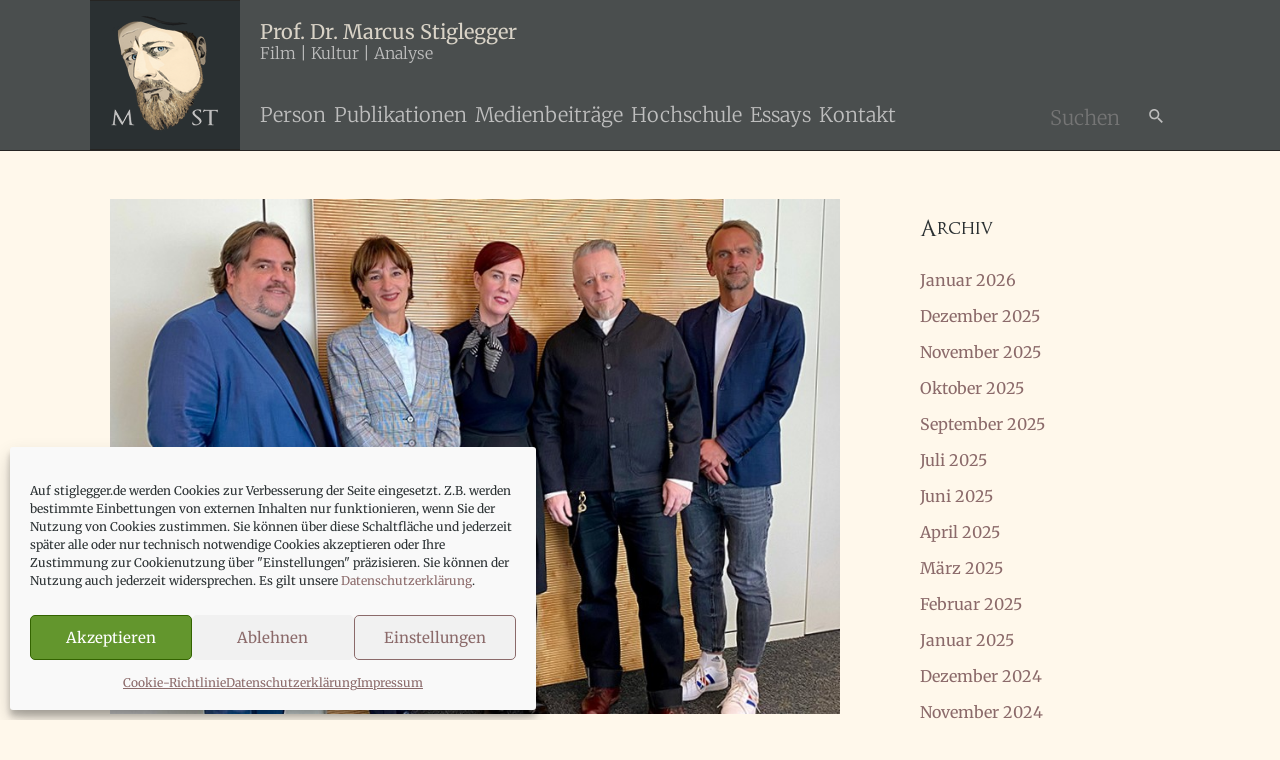

--- FILE ---
content_type: text/javascript
request_url: https://stiglegger.de/wp-content/uploads/hummingbird-assets/b5658df7c5d04ee5bfac6647324157d9.js
body_size: 14512
content:
/**handles:astra-theme-js,getwid-blocks-frontend-js**/
var astraGetParents=function(e,t){Element.prototype.matches||(Element.prototype.matches=Element.prototype.matchesSelector||Element.prototype.mozMatchesSelector||Element.prototype.msMatchesSelector||Element.prototype.oMatchesSelector||Element.prototype.webkitMatchesSelector||function(e){for(var t=(this.document||this.ownerDocument).querySelectorAll(e),a=t.length;0<=--a&&t.item(a)!==this;);return-1<a});for(var a=[];e&&e!==document;e=e.parentNode)(!t||e.matches(t))&&a.push(e);return a},getParents=function(e,t){console.warn("getParents() function has been deprecated since version 2.5.0 or above of Astra Theme and will be removed in the future. Use astraGetParents() instead."),astraGetParents(e,t)},astraToggleClass=function(e,t){e.classList.contains(t)?e.classList.remove(t):e.classList.add(t)},toggleClass=function(e,t){console.warn("toggleClass() function has been deprecated since version 2.5.0 or above of Astra Theme and will be removed in the future. Use astraToggleClass() instead."),astraToggleClass(e,t)},astraTriggerEvent=((()=>{function e(e,t){t=t||{bubbles:!1,cancelable:!1,detail:void 0};var a=document.createEvent("CustomEvent");return a.initCustomEvent(e,t.bubbles,t.cancelable,t.detail),a}"function"!=typeof window.CustomEvent&&(e.prototype=window.Event.prototype,window.CustomEvent=e)})(),function e(t,a){var n,a=new CustomEvent(a,2<arguments.length&&void 0!==arguments[2]?arguments[2]:{});t.dispatchEvent(a)});astraSmoothScroll=function e(t,a){t.preventDefault(),window.scrollTo({top:a,left:0,behavior:"smooth"})},astScrollToTopHandler=function(e,t){var a=getComputedStyle(t).content,n=t.dataset.onDevices,n,a=a.replace(/[^0-9]/g,"");"both"==n||"desktop"==n&&"769"==a||"mobile"==n&&""==a?(n=window.pageYOffset||document.body.scrollTop,e&&e.length?n>e.offsetHeight+100?t.style.display="block":t.style.display="none":300<window.pageYOffset?t.style.display="block":t.style.display="none"):t.style.display="none"},(()=>{var l=document.querySelectorAll("#masthead .main-header-menu-toggle"),m=document.getElementById("masthead"),i={},c="",d=document.body,g="";function e(e){c=e.detail.type;var e=document.querySelectorAll(".menu-toggle");"dropdown"===c&&(document.getElementById("ast-mobile-popup").classList.remove("active","show"),p("updateHeader")),"off-canvas"===c&&e.forEach(function(e){e&&e.classList.contains("toggled")&&e.click()}),a(c)}function t(){var e=document.querySelectorAll(".menu-toggle");let t=Array.from(e).every(e=>e.classList.contains("toggled"));e.forEach(e=>{t?e.classList.remove("toggled"):e.classList.add("toggled")})}function p(e){g=m.querySelector("#ast-mobile-header");var t="";if(null==g||"dropdown"!==g.dataset.type||"updateHeader"===e){var a,t,n=((t=(void 0!==e&&"updateHeader"!==e?e.closest(".ast-mobile-popup-inner"):document.querySelector("#ast-mobile-popup")).querySelectorAll(".menu-item-has-children")).forEach(e=>{var t;e.classList.remove("ast-submenu-expanded"),Array.from(e.querySelectorAll(".sub-menu")).forEach(e=>{e.hasAttribute("data-initial-display")||e.setAttribute("data-initial-display",window.getComputedStyle(e).display),"block"===e.getAttribute("data-initial-display")?e.style.display="block":e.style.display="none"})}),document.querySelectorAll(".menu-toggle"));document.body.classList.remove("ast-main-header-nav-open","ast-popup-nav-open"),document.documentElement.classList.remove("ast-off-canvas-active");for(var o=0;o<n.length;o++)n[o].classList.remove("toggled"),n[o].style.display="flex"}}function a(e){var t=document.querySelectorAll("#ast-mobile-header .menu-toggle"),a=document.querySelectorAll("#ast-desktop-header .menu-toggle");if(void 0===e&&null!==m)if(g=m.querySelector("#ast-mobile-header"))e=g.dataset.type;else{var o=m.querySelector("#ast-desktop-header");if(!o)return;e=o.dataset.toggleType}if("off-canvas"===e){var o=document.getElementById("menu-toggle-close"),s=document.querySelector(".ast-mobile-popup-inner");if(null!=s){popupLinks=s.getElementsByTagName("a"),document.removeEventListener("keydown",l),document.addEventListener("keydown",l),o&&o.addEventListener("click",i),document.addEventListener("keyup",function(e){27===e.keyCode&&i()}),document.addEventListener("click",function(e){var t,a;e.target===document.querySelector(".ast-mobile-popup-drawer.active .ast-mobile-popup-overlay")&&i()});for(var r=0;r<t.length;r++)t[r].removeEventListener("click",astraNavMenuToggle,!1),t[r].removeEventListener("click",popupTriggerClick),t[r].addEventListener("click",function(e){var t;popupTriggerClick(e),document.querySelector(".ast-mobile-popup-drawer.active")||i()},!1),t[r].trigger_type="mobile";for(var r=0;r<a.length;r++)a[r].removeEventListener("click",astraNavMenuToggle,!1),a[r].removeEventListener("click",popupTriggerClick),a[r].addEventListener("click",popupTriggerClick,!1),a[r].trigger_type="desktop";let n=document.querySelector(".ast-button-wrap .menu-toggle");o.addEventListener("click",function(e){document.getElementById("ast-mobile-popup").classList.remove("active","show"),p(this),n?.focus()}),document.addEventListener("keyup",function(e){27===e.keyCode&&(e.preventDefault(),document.getElementById("ast-mobile-popup").classList.remove("active","show"),p(),n?.focus())}),document.addEventListener("click",function(e){var t,a;e.target===document.querySelector(".ast-mobile-popup-drawer.active .ast-mobile-popup-overlay")&&(document.getElementById("ast-mobile-popup").classList.remove("active","show"),p(),n?.focus())});for(let e=0,t=popupLinks.length;e<t;e++)null!==popupLinks[e].getAttribute("href")&&(popupLinks[e].getAttribute("href").startsWith("#")||-1!==popupLinks[e].getAttribute("href").search("#"))&&(!popupLinks[e].parentElement.classList.contains("menu-item-has-children")||popupLinks[e].parentElement.classList.contains("menu-item-has-children")&&document.querySelector("header.site-header").classList.contains("ast-builder-menu-toggle-icon"))&&(popupLinks[e].addEventListener("click",v,!0),popupLinks[e].headerType="off-canvas");function l(e){var t=document.getElementById("ast-mobile-popup"),t,a,t,t;t&&t.classList.contains("active")&&"Tab"===e.key&&(t=s.querySelectorAll('button, [href], input, select, textarea, [tabindex]:not([tabindex="-1"])'),0!==(t=Array.prototype.filter.call(t,function(e){return 0<e.offsetWidth&&0<e.offsetHeight&&"hidden"!==window.getComputedStyle(e).visibility})).length)&&(a=t[0],t=t[t.length-1],e.shiftKey&&document.activeElement===a?(e.preventDefault(),t.focus()):e.shiftKey||document.activeElement!==t||(e.preventDefault(),a.focus()))}function i(){document.removeEventListener("keydown",l)}AstraToggleSetup()}}else if("dropdown"===e){var n=document.querySelectorAll(".ast-mobile-header-content")||!1,o=document.querySelector(".ast-desktop-header-content")||!1;if(0<n.length)for(let e=0;e<n.length;e++){var c=n[e].getElementsByTagName("a");for(link=0,len=c.length;link<len;link++){var d=null===c[link].closest(".wp-block-uagb-tabs");null!==c[link].getAttribute("href")&&(c[link].getAttribute("href").startsWith("#")||-1!==c[link].getAttribute("href").search("#"))&&(!c[link].parentElement.classList.contains("menu-item-has-children")||c[link].parentElement.classList.contains("menu-item-has-children")&&document.querySelector("header.site-header").classList.contains("ast-builder-menu-toggle-icon"))&&d&&(c[link].addEventListener("click",v,!0),c[link].headerType="dropdown")}}if(o){var u=o.getElementsByTagName("a");for(link=0,len=u.length;link<len;link++)u[link].addEventListener("click",v,!0),u[link].headerType="dropdown"}for(var r=0;r<t.length;r++)t[r].removeEventListener("click",popupTriggerClick,!1),t[r].removeEventListener("click",astraNavMenuToggle),t[r].addEventListener("click",astraNavMenuToggle,!1),t[r].trigger_type="mobile";for(var r=0;r<a.length;r++)a[r].removeEventListener("click",popupTriggerClick,!1),a[r].removeEventListener("click",astraNavMenuToggle),a[r].addEventListener("click",astraNavMenuToggle,!1),a[r].trigger_type="desktop";AstraToggleSetup()}}function v(e){var t,a;switch(e.currentTarget.headerType){case"dropdown":for(var n=document.querySelectorAll(".menu-toggle.toggled"),o=0;o<n.length;o++)n[o].click();break;case"off-canvas":document.getElementById("menu-toggle-close").click()}}""!==(g=null!=m?m.querySelector("#ast-mobile-header"):g)&&null!==g&&(c=g.dataset.type),document.addEventListener("astMobileHeaderTypeChange",e,!1),document.addEventListener("click",function(e){var e=e.target.closest(".menu-toggle");e&&(e.classList.toggle("toggled"),t())}),popupTriggerClick=function(e){var t=e.currentTarget.trigger_type,a=document.getElementById("ast-mobile-popup"),n;d.classList.contains("ast-popup-nav-open")||d.classList.add("ast-popup-nav-open"),d.classList.contains("ast-main-header-nav-open")||"mobile"===t||d.classList.add("ast-main-header-nav-open"),document.documentElement.classList.contains("ast-off-canvas-active")||document.documentElement.classList.add("ast-off-canvas-active"),"desktop"===t&&(a.querySelector(".ast-mobile-popup-content").style.display="none",a.querySelector(".ast-desktop-popup-content").style.display="block"),"mobile"===t&&(a.querySelector(".ast-desktop-popup-content").style.display="none",a.querySelector(".ast-mobile-popup-content").style.display="block"),e&&e.currentTarget&&e.currentTarget.style&&(e.currentTarget.style.display="none"),a.classList.add("active","show"),document.getElementById("menu-toggle-close")?.focus()},window.addEventListener("load",function(){a()}),document.addEventListener("astLayoutWidthChanged",function(){a()}),document.addEventListener("astPartialContentRendered",function(){l=document.querySelectorAll(".main-header-menu-toggle"),d.classList.remove("ast-main-header-nav-open"),document.addEventListener("astMobileHeaderTypeChange",e,!1),a()});var s=null!==navigator.userAgent.match(/Android/i)&&"Android"===navigator.userAgent.match(/Android/i)[0]?window.visualViewport.width:window.innerWidth;function n(){var e=document.getElementById("menu-toggle-close"),t=document.querySelector(".menu-toggle.toggled"),a=document.querySelector("#masthead > #ast-desktop-header .ast-desktop-header-content"),n=document.querySelector(".elementor-editor-active"),o;a&&(a.style.display="none"),(null!==navigator.userAgent.match(/Android/i)&&"Android"===navigator.userAgent.match(/Android/i)[0]?window.visualViewport.width:window.innerWidth)!==s&&(t&&null===n&&t.click(),document.body.classList.remove("ast-main-header-nav-open","ast-popup-nav-open"),e)&&null==n&&e.click(),r(),AstraToggleSetup()}window.addEventListener("resize",function(){"INPUT"!==document.activeElement.tagName&&n()}),document.addEventListener("DOMContentLoaded",function(){var e,t;AstraToggleSetup(),null!==(e=d.classList.contains("ast-header-break-point")?document.getElementById("ast-mobile-header"):document.getElementById("ast-desktop-header"))&&E(e.querySelector(".navigation-accessibility"),e)});var o=function(){return document.documentElement.clientWidth},r=function(){var e=d.style.overflow,t=(d.style.overflow="hidden",o()),a;if(d.style.overflow=e,astra.break_point<t||0===t){if(0<l.length)for(var n=0;n<l.length;n++)null!==l[n]&&l[n].classList.remove("toggled");d.classList.remove("ast-header-break-point"),d.classList.add("ast-desktop"),astraTriggerEvent(d,"astra-header-responsive-enabled")}else d.classList.add("ast-header-break-point"),d.classList.remove("ast-desktop"),astraTriggerEvent(d,"astra-header-responsive-disabled")};r(),AstraToggleSubMenu=function(e){e.preventDefault(),"false"!==e.target.getAttribute("aria-expanded")&&e.target.getAttribute("aria-expanded")?e.target.setAttribute("aria-expanded","false"):e.target.setAttribute("aria-expanded","true");for(var t=this.parentNode,e,a=(t.classList.contains("ast-submenu-expanded")&&document.querySelector("header.site-header").classList.contains("ast-builder-menu-toggle-link")&&(this.classList.contains("ast-menu-toggle")||""!==(e=t.querySelector("a").getAttribute("href"))&&"#"!==e&&(window.location=e)),t.querySelectorAll(".menu-item-has-children")),n=0;n<a.length;n++){a[n].classList.remove("ast-submenu-expanded");var o=a[n].querySelector(".sub-menu, .children");null!==o&&(o.style.display="none")}for(var s=t.parentNode.querySelectorAll(".menu-item-has-children"),n=0;n<s.length;n++)if(s[n]!=t){s[n].classList.remove("ast-submenu-expanded");for(var r=s[n].querySelectorAll(".sub-menu"),l=0;l<r.length;l++)r[l].style.display="none"}t.classList.contains("menu-item-has-children")&&(astraToggleClass(t,"ast-submenu-expanded"),t.classList.contains("ast-submenu-expanded")?t.querySelector(".sub-menu").style.display="block":t.querySelector(".sub-menu").style.display="none")},AstraToggleSetup=function(){if("undefined"!=typeof astraAddon&&"function"==typeof astraToggleSetupPro)astraToggleSetupPro(c,d,i);else{var e=!1,t,a,n,t,a,n;if(0<(t="off-canvas"===c||"full-width"===c?(a=document.querySelectorAll("#ast-mobile-popup, #ast-mobile-header"),(n=document.querySelectorAll("#ast-mobile-header .main-header-menu-toggle")).length):(a=document.querySelectorAll("#ast-mobile-header"),(e=!(0<(t=(n=document.querySelectorAll("#ast-mobile-header .main-header-menu-toggle")).length)))?1:t))||e)for(var o=0;o<t;o++)if(e||(n[o].setAttribute("data-index",o),i[o])||(i[o]=n[o],n[o].removeEventListener("click",astraNavMenuToggle),n[o].addEventListener("click",astraNavMenuToggle,!1)),void 0!==a[o])for(var s=0,r,r;s<a.length;s++){if(0<(r=document.querySelector("header.site-header").classList.contains("ast-builder-menu-toggle-link")?a[s].querySelectorAll("ul.main-header-menu .menu-item-has-children > .menu-link, ul.main-header-menu .ast-menu-toggle"):a[s].querySelectorAll("ul.main-header-menu .ast-menu-toggle")).length)for(var l=0;l<r.length;l++)r[l].removeEventListener("click",AstraToggleSubMenu),r[l].addEventListener("click",AstraToggleSubMenu,!1)}}},astraNavMenuToggle=function(e){if("undefined"!=typeof astraAddon)astraNavMenuTogglePro(e,d,c,this);else{e.preventDefault();var e=document.querySelectorAll("#masthead > #ast-mobile-header .main-header-bar-navigation"),t=(l=document.querySelectorAll("#masthead > #ast-mobile-header .main-header-menu-toggle"),"0");if(null!==this.closest("#ast-fixed-header")&&(e=document.querySelectorAll("#ast-fixed-header > #ast-mobile-header .main-header-bar-navigation"),l=document.querySelectorAll("#ast-fixed-header .main-header-menu-toggle"),t="0"),void 0===e[t])return!1;for(var a=e[t].querySelectorAll(".menu-item-has-children"),n=0,o;n<a.length;n++){a[n].classList.remove("ast-submenu-expanded");for(var s=a[n].querySelectorAll(".sub-menu"),r=0;r<s.length;r++)s[r].style.display="none"}-1!==(this.getAttribute("class")||"").indexOf("main-header-menu-toggle")&&(astraToggleClass(e[t],"toggle-on"),astraToggleClass(l[t],"toggled"),e[t].classList.contains("toggle-on")?(e[t].style.display="block",d.classList.add("ast-main-header-nav-open")):(e[t].style.display="",d.classList.remove("ast-main-header-nav-open")))}},d.addEventListener("astra-header-responsive-enabled",function(){var e=document.querySelectorAll(".main-header-bar-navigation");if(0<e.length)for(var t=0;t<e.length;t++){null!=e[t]&&(e[t].classList.remove("toggle-on"),e[t].style.display="");for(var a=e[t].getElementsByClassName("sub-menu"),n=0;n<a.length;n++)a[n].style.display="";for(var o=e[t].getElementsByClassName("children"),s=0;s<o.length;s++)o[s].style.display="";for(var r=e[t].getElementsByClassName("ast-search-menu-icon"),l=0;l<r.length;l++)r[l].classList.remove("ast-dropdown-active"),r[l].style.display=""}},!1);for(var u,h=(function(){var e=navigator.userAgent,t,a=e.match(/(opera|chrome|safari|firefox|msie|trident(?=\/))\/?\s*(\d+)/i)||[];/trident/i.test(a[1])?t=/\brv[ :]+(\d+)/g.exec(e)||[]:"Chrome"===a[1]&&null!=(t=e.match(/\bOPR|Edge\/(\d+)/))||(a=a[2]?[a[1],a[2]]:[navigator.appName,navigator.appVersion,"-?"],null!=(t=e.match(/version\/(\d+)/i))&&a.splice(1,1,t[1]),"Safari"===a[0]&&a[1]<11&&document.body.classList.add("ast-safari-browser-less-than-11"))}(),document.getElementsByClassName("astra-search-icon")),f=0,y,b,L;f<h.length;f++)h[f].onclick=function(e){var t,a;this.classList.contains("slide-search")&&(e.preventDefault(),(t=this.parentNode.parentNode.parentNode.querySelector(".ast-search-menu-icon")).classList.contains("ast-dropdown-active")?(""!==(t.querySelector(".search-field").value||"")&&t.querySelector(".search-form").submit(),t.classList.remove("ast-dropdown-active")):(t.classList.add("ast-dropdown-active"),t.querySelector(".search-field").setAttribute("autocomplete","off"),setTimeout(function(){t.querySelector(".search-field").focus()},200)))};function E(t,e){if(t&&e){var a=e.getElementsByTagName("button")[0]||e.getElementsByTagName("a")[0];if(a&&!a.classList.contains("astra-search-icon")){var n=t.getElementsByTagName("ul")[0];if(n){if(n.className.includes("nav-menu")||(n.className+=" nav-menu"),document.addEventListener("DOMContentLoaded",function(){var e;"off-canvas"===c&&(e=document.getElementById("menu-toggle-close"))&&(e.onclick=function(){var e=t.className.includes("toggled");t.className=e?t.className.replace(" toggled",""):t.className+" toggled",a.setAttribute("aria-expanded",e?"false":"true"),n.setAttribute("aria-expanded",e?"false":"true")})}),a.onclick=function(){var e=t.className.includes("toggled");t.className=e?t.className.replace(" toggled",""):t.className+" toggled",a.setAttribute("aria-expanded",e?"false":"true"),n.setAttribute("aria-expanded",e?"false":"true")},!astra.is_header_footer_builder_active){for(var o=n.getElementsByTagName("a"),s=n.getElementsByTagName("ul"),r=0,l=s.length;r<l;r++)s[r].parentNode.setAttribute("aria-haspopup","true");for(var r=0,l=o.length;r<l;r++)o[r].addEventListener("focus",A,!0),o[r].addEventListener("blur",A,!0),o[r].addEventListener("click",w,!0)}astra.is_header_footer_builder_active&&k()}else a.style.display="none"}}}function k(){let t=document.querySelectorAll("nav.site-navigation .menu-item-has-children > a .ast-header-navigation-arrow"),a=document.querySelectorAll("nav.site-navigation .sub-menu"),n=document.querySelectorAll("nav.site-navigation .menu-item-has-children"),o=document.querySelectorAll(".astra-full-megamenu-wrapper");t&&(t.forEach(e=>{e.addEventListener("keydown",function(o){if("Enter"===o.key){/Mobi|Android|iPad|iPhone/i.test(navigator.userAgent)&&(o.preventDefault(),o.stopPropagation());let t=o.target.closest("li"),a=t.querySelector(".sub-menu"),n=a&&a.classList.contains("astra-megamenu");setTimeout(()=>{var e,e=(n?(e=t.querySelector(".astra-full-megamenu-wrapper"),a&&a.classList.toggle("astra-megamenu-focus"),e&&e.classList.toggle("astra-megamenu-wrapper-focus")):a.classList.toggle("toggled-on"),t.classList.toggle("ast-menu-hover"),o.target.getAttribute("aria-expanded"));o.target.setAttribute("aria-expanded","false"!==e&&e?"false":"true")},10)}})}),a||n)&&(document.addEventListener("click",function(e){S(a,t,n,o)},!1),document.addEventListener("keydown",function(e){"Escape"===e.key&&S(a,t,n,o)},!1));var e=document.querySelectorAll("nav.site-navigation .ast-nav-menu > .menu-item-has-children > a .ast-header-navigation-arrow");e&&e.forEach(e=>{e.addEventListener("keydown",function(e){e.target.closest("li").classList.contains("ast-menu-hover")||"Enter"!==e.key||S(a,t,n,o)},!1)})}function S(e,t,a,n){e&&e.forEach(e=>{e.classList.remove("astra-megamenu-focus"),e.classList.remove("toggled-on")}),a&&a.forEach(e=>{e.classList.remove("ast-menu-hover")}),n&&n.forEach(e=>{e.classList.remove("astra-megamenu-wrapper-focus")}),t&&t.forEach(e=>{e.setAttribute("aria-expanded","false")})}function w(){var e=this||"",t="#",a;if(e&&!e.classList.contains("astra-search-icon")&&null===e.closest(".ast-builder-menu")&&-1!==String(e).indexOf(t)){var t=e.parentNode,n,t;if(d.classList.contains("ast-header-break-point"))document.querySelector("header.site-header").classList.contains("ast-builder-menu-toggle-link")&&t.classList.contains("menu-item-has-children")||(document.querySelector(".main-header-menu-toggle").classList.remove("toggled"),(t=document.querySelector(".main-header-bar-navigation")).classList.remove("toggle-on"),t.style.display="none",astraTriggerEvent(document.querySelector("body"),"astraMenuHashLinkClicked"));else for(;-1===e.className.indexOf("nav-menu");)"li"===e.tagName.toLowerCase()&&-1!==e.className.indexOf("focus")&&(e.className=e.className.replace(" focus","")),e=e.parentElement}}function A(){for(var e=this;-1===e.className.indexOf("navigation-accessibility");)"li"===e.tagName.toLowerCase()&&e.classList.toggle("focus"),e=e.parentElement}if(document.querySelectorAll(".search-field").forEach(e=>{e.addEventListener("focus",function(e){var t=this.parentNode.parentNode.parentNode.querySelector(".ast-search-menu-icon");t&&astraToggleClass(t,"ast-dropdown-active")}),e.addEventListener("blur",function(e){var t=this.parentNode.parentNode.parentNode.querySelector(".ast-search-menu-icon");t&&(t.classList.remove("ast-dropdown-active"),astraToggleClass(t,"ast-dropdown-active"))})}),d.onclick=function(e){if(void 0!==e.target.classList&&!e.target.classList.contains("ast-search-menu-icon")&&0===astraGetParents(e.target,".ast-search-menu-icon").length&&0===astraGetParents(e.target,".ast-search-icon").length)for(var t=document.getElementsByClassName("ast-search-menu-icon"),a=0;a<t.length;a++)t[a].classList.remove("ast-dropdown-active")},astra.is_header_footer_builder_active||"querySelector"in document&&"addEventListener"in window&&(d.addEventListener("mousedown",function(){d.classList.add("ast-mouse-clicked")}),d.addEventListener("keydown",function(){d.classList.remove("ast-mouse-clicked")})),astra.is_scroll_to_id){let s=e=>{let t=0;for(;e;)t+=e.offsetTop,e=e.offsetParent;return t},t=(e,t=null)=>{let a=0;var n=document.querySelector(".site-header"),n,n,o,n,t,n,t;n&&(0<(n=n.querySelectorAll("div[data-stick-support]")).length?n.forEach(e=>a+=e.clientHeight):"undefined"==typeof astraAddon||Number(astraAddon.sticky_hide_on_scroll)&&!document?.querySelector(".ast-header-sticked")||(n=document.querySelector("#ast-fixed-header"))&&(a=n?.clientHeight,Number(astraAddon?.header_main_shrink))&&(n?.querySelectorAll(".ast-above-header-wrap, .ast-below-header-wrap"))?.forEach(()=>a-=10),n=t||e.target?.closest("a").hash)&&(t=document.querySelector(n))&&(t=(n=s(t))-(a="undefined"!=typeof astraAddon&&Number(astraAddon.sticky_hide_on_scroll)&&window?.scrollY<n?0:a))&&astraSmoothScroll(e,t)},o=[];var q=document.querySelectorAll('a[href*="#"]:not([href="#"]):not([href="#0"]):not([href*="uagb-tab"]):not(.uagb-toc-link__trigger):not(.skip-link):not(.nav-links a):not([href*="tab-"])');if(q)for(let e of q)e.href.split("#")[0]!==location.href.split("#")[0]?o.push({hash:e.hash,url:e.href.split("#")[0]}):""!==e.hash&&e.addEventListener("click",t);window.addEventListener("DOMContentLoaded",e=>{for(var a of o)if(window.location.href.split("#")[0]===a.url){var n=document.querySelector(".site-header");let t=0;var n=n.querySelectorAll("div[data-stick-support]"),n=(n&&n.forEach(e=>{t+=e.clientHeight}),document.querySelector(a.hash)),a;n&&(a=s(n)-t)&&astraSmoothScroll(e,a)}location.hash&&setTimeout(()=>t(new Event("click"),location.hash),750)})}astra.is_scroll_to_top&&(b=document.querySelector("#page header"),L=document.getElementById("ast-scroll-top"),astScrollToTopHandler(b,L),window.addEventListener("scroll",function(){astScrollToTopHandler(b,L)}),L.onclick=function(e){astraSmoothScroll(e,0)},L.addEventListener("keydown",function(e){"Enter"===e.key&&astraSmoothScroll(e,0)})),astra?.is_dark_palette?document.documentElement.classList.add("astra-dark-mode-enable"):document.documentElement.classList.remove("astra-dark-mode-enable"),window.addEventListener("DOMContentLoaded",e=>{var t=document.querySelector(".ast-woocommerce-store-notice-hanged");let a=()=>{var e=document.querySelector('.woocommerce-store-notice[data-position="hang-over-top"]');document.body.style.paddingTop=`${e?.clientHeight||0}px`};t&&(window.addEventListener("resize",a),setTimeout(()=>a(),0)),document.querySelector(".woocommerce-store-notice__dismiss-link")?.addEventListener("click",()=>{"undefined"!=typeof wp&&wp?.customize||(document.body.classList.remove("ast-woocommerce-store-notice-hanged"),window.removeEventListener("resize",a),document.body.style.paddingTop=0)})})})(),document.addEventListener("DOMContentLoaded",function(){let e=document.querySelectorAll(".menu-link .dropdown-menu-toggle");var t;function a(e){var e=e.closest(".menu-link"),t,a=e.nextElementSibling.classList.contains("toggled-on");e.setAttribute("aria-expanded",a?"true":"false")}function n(e){var e=e.closest(".menu-link"),t=e.getAttribute("aria-expanded");e.setAttribute("aria-expanded","true"===t?"false":"true")}function o(){e.forEach(e=>a(e))}document.querySelectorAll(".menu-item-has-children > a").forEach(t=>{t.addEventListener("keydown",function(e){var e,e;"Enter"===e.key&&(e=t.nextElementSibling)&&e.classList.contains("sub-menu")&&(e.classList.toggle("ast-visible"),e="false"===t.getAttribute("aria-expanded")?"true":"false",t.setAttribute("aria-expanded",e))})}),e.forEach(t=>{t.addEventListener("focus",()=>a(t)),t.addEventListener("blur",()=>a(t)),t.addEventListener("keydown",e=>{"Enter"===e.key&&(e.preventDefault(),n(t))})}),document.addEventListener("keydown",e=>{"Escape"===e.key&&o()}),window.addEventListener("orientationchange",()=>{setTimeout(()=>window.dispatchEvent(new Event("resize")),50)})}),document.addEventListener("DOMContentLoaded",()=>{var e;document.querySelectorAll(".astra-shop-thumbnail-wrap").forEach(t=>{let a=t.querySelectorAll("a, span");a.forEach(e=>{e.addEventListener("focus",()=>{t.querySelectorAll(".ast-on-card-button, .ast-quick-view-trigger").forEach(e=>{e.style.opacity="1",e.style.visibility="visible",e.style.borderStyle="none"})}),e.addEventListener("blur",()=>{var e;Array.from(a).some(e=>e===document.activeElement)||t.querySelectorAll(".ast-on-card-button, .ast-quick-view-trigger").forEach(e=>{e.style.opacity="",e.style.visibility=""})})})})});
window.wp=window.wp||{},window.wp["./assets/js/frontend.blocks"]=(i=>{function n(t){var e;return(o[t]||(e=o[t]={i:t,l:!1,exports:{}},i[t].call(e.exports,e,e.exports,n),e.l=!0,e)).exports}var o={};return n.m=i,n.c=o,n.d=function(t,e,i){n.o(t,e)||Object.defineProperty(t,e,{configurable:!1,enumerable:!0,get:i})},n.n=function(t){var e=t&&t.__esModule?function(){return t.default}:function(){return t};return n.d(e,"a",e),e},n.o=function(t,e){return Object.prototype.hasOwnProperty.call(t,e)},n.p="",n(n.s=560)})({13:function(e,t){function i(t){return(i="function"==typeof Symbol&&"symbol"==typeof Symbol.iterator?function(t){return typeof t}:function(t){return t&&"function"==typeof Symbol&&t.constructor===Symbol&&t!==Symbol.prototype?"symbol":typeof t})(t)}function n(t){return"function"==typeof Symbol&&"symbol"===i(Symbol.iterator)?e.exports=n=function(t){return i(t)}:e.exports=n=function(t){return t&&"function"==typeof Symbol&&t.constructor===Symbol&&t!==Symbol.prototype?"symbol":i(t)},n(t)}e.exports=n},24:function(t,e,i){function n(t,e,i){var n=(t=>{var e={animation:"animationend",OAnimation:"oAnimationEnd",MozAnimation:"mozAnimationEnd",WebkitAnimation:"webkitAnimationEnd"},i;for(i in e)if(void 0!==t.style[i])return e[i]})(document.createElement("div")),o=void 0!==e.animation?e.animation:"",a=void 0!==e.duration?e.duration:"1s",e=void 0!==e.delay?e.delay:"0s";return t.css({"animation-duration":a,"animation-delay":e,"-webkit-animation-delay":e}),t.addClass("animated "+o).one(n,function(){jQuery(this).removeClass("animated "+o),"function"==typeof i&&i()}),this}e.a=n},33:function(t,e){function i(t){if(Symbol.iterator in Object(t)||"[object Arguments]"===Object.prototype.toString.call(t))return Array.from(t)}t.exports=i},35:function(t,e){function i(t){if(Array.isArray(t))return t}t.exports=i},36:function(t,e){function i(){throw new TypeError("Invalid attempt to destructure non-iterable instance")}t.exports=i},38:function(t,e,i){function n(t){return o(t)||a(t)||d()}var o=i(35),a=i(33),d=i(36);t.exports=n},560:function(t,e,i){Object.defineProperty(e,"__esModule",{value:!0}),i(561)},561:function(t,e,i){i(562)},562:function(t,e,i){var n=(i(563),i(564)),n=(i.n(n),i(565)),n=(i.n(n),i(566)),n=(i.n(n),i(567)),n=(i.n(n),i(568),i(569),i(570)),n=(i.n(n),i(571),i(572),i(573)),n=(i.n(n),i(574)),n=(i.n(n),i(575)),n=(i.n(n),i(576)),n=(i.n(n),i(577)),n=(i.n(n),i(578)),n=(i.n(n),i(579)),n=(i.n(n),i(580)),n=(i.n(n),i(581),i(582),i(583)),n=(i.n(n),i(584));i.n(n)},563:function(t,e,i){var n=i(24),o;(o=jQuery)(document).ready(function(t){o(document.body).on("post-load",function(t){e()});var e=function(){o(".wp-block-getwid-icon:not(.getwid-init)").each(function(t,e){o(e).addClass("getwid-init"),o(".getwid-animation.wp-block-getwid-icon__wrapper").on("mouseenter",function(){Object(n.a)(o(this),{animation:o(this).attr("data-animation")})})})};e()})},564:function(t,e){var u;(u=jQuery)(document).ready(function(t){function e(){var t=document.createElement("script"),e=(t.type="text/javascript",t.src="https://www.youtube.com/iframe_api",!(t.id="youtube_video_api_js"));document.getElementsByTagName("head")[0].appendChild(t),t.onload=t.onreadystatechange=function(){e||this.readyState&&"loaded"!==this.readyState&&"complete"!==this.readyState||(e=!0,t.onload=t.onreadystatechange=null)}}function i(t){var e;return!!t.match(/(?:https?:\/\/)?(?:www\.)?(?:youtube(?:-nocookie)?\.com\/\S*(?:(?:\/e(?:mbed))?\/v?|(?:watch\?)?(?:\S*?&?vi?\=))|youtu\.be\/)([a-zA-Z0-9_-]{6,11})/)&&RegExp.$1}function n(){void 0===window.onYouTubeIframeAPIReady?window.onYouTubeIframeAPIReady=function(){getwidYT.init()}:a=setInterval(function(){void 0===window.YT||!window.YT.loaded||getwidYT.ready||getwidYT.init()})}var o,a=!1,c=u(".wp-block-getwid-section__background-video.source-youtube .wp-block-getwid-section__background-video-youtube"),d=(window.getwidYT={data:{ready:!1},init:function(){getwidYT.data.ready=!0,clearInterval(a),c.each(function(e){var i=u(this).attr("id"),n=u(this).parent().attr("youtube-video-autoplay"),o=u(this).parent().attr("youtube-video-loop"),a=u(this).parent().attr("youtube-video-muted"),d=u(this).closest(".wp-block-getwid-section__wrapper").find(".getwid-background-video-controls .getwid-background-video-play"),s=u(this).closest(".wp-block-getwid-section__wrapper").find(".getwid-background-video-controls .getwid-background-video-mute");window.YT.ready(function(){var t={playsinline:1,autoplay:"true"==n?1:0,controls:0,disablekb:1,fs:0,cc_load_policy:0,iv_load_policy:3,loop:"true"==o?1:0,modestbranding:1,rel:0,showinfo:0,enablejsapi:1,mute:"true"==a?1:0,autohide:1};"true"==o&&(t.playlist=i),new YT.Player(c[e],{playerVars:t,height:"100%",width:"100%",videoId:i,events:{onReady:function(t){var e=t.target;"true"==n?d.html('<i class="getwid-icon getwid-icon-pause"></i>'):"false"==n&&d.html('<i class="getwid-icon getwid-icon-play"></i>'),"true"==a?s.html('<i class="getwid-icon getwid-icon-mute"></i>'):"false"==a&&s.html('<i class="getwid-icon getwid-icon-volume-up"></i>'),u(d).on("click",function(t){"true"==n?(e.pauseVideo(),d.html('<i class="getwid-icon getwid-icon-play"></i>'),n="false"):"false"==n&&(e.playVideo(),d.html('<i class="getwid-icon getwid-icon-pause"></i>'),n="true")}),u(s).on("click",function(t){"true"==a?(e.unMute(),s.html('<i class="getwid-icon getwid-icon-volume-up"></i>'),a="false"):"false"==a&&(e.mute(),s.html('<i class="getwid-icon getwid-icon-mute"></i>'),a="true")}),"true"==n&&e.playVideo()},onStateChange:function(t){-1==t.data&&(d.html('<i class="getwid-icon getwid-icon-play"></i>'),n="false"),1==t.data&&(d.html('<i class="getwid-icon getwid-icon-pause"></i>'),n="true"),2==t.data&&(d.html('<i class="getwid-icon getwid-icon-play"></i>'),n="false"),3==t.data&&(d.html('<i class="getwid-icon getwid-icon-pause"></i>'),n="true"),0==t.data&&"false"==o&&(t.target.stopVideo(),d.html('<i class="getwid-icon getwid-icon-play"></i>'),n="false")}}})})})}},u(document.body).on("post-load",function(t){d(),s(),r(),l()}),function(){(o=u(".wp-block-getwid-section__background-video.source-youtube .wp-block-getwid-section__background-video-youtube:not(.getwid-init)")).each(function(t){u(this).addClass("getwid-init");var e=i(u(this).parent().attr("youtube-video-url"));u(this).attr("id",e)}),!o.length||u("#youtube_video_api_js").length||(e(),n())}),s=function(){var e,i,n,o,a,d,t=u(".wp-block-getwid-section__background-slider:not(.getwid-init)");t.length&&"undefined"!=typeof imagesLoaded&&t.each(function(t){d=u(this),e=1==d.data("autoplay"),i=parseInt(d.data("autoplay-speed")),n="fade"==d.data("slide-effect"),o=parseInt(d.data("slide-speed")),a=1==d.data("infinite"),u(this).addClass("getwid-init"),d.imagesLoaded().done(function(t){u(t.elements[0]).slick({arrows:!1,dots:!1,rows:0,slidesToShow:1,slidesToScroll:1,autoplay:e,autoplaySpeed:i,fade:n,speed:o,infinite:a,rtl:!!Getwid.isRTL})})})},r=function(){"undefined"!=typeof WOW&&new WOW({boxClass:"getwid-anim",mobile:!1}).init()},l=function(){u(".wp-block-getwid-section:not(.getwid-init)").each(function(t){u(this).addClass("getwid-init");var e=u(this),i=e.find(".wp-block-getwid-section__background-video.source-media-library").get(0),n=e.find(".getwid-background-video-play"),o=e.find(".getwid-background-video-mute");e.find(".wp-block-getwid-section__background-video.source-media-library").on("play",function(t){n.html('<i class="getwid-icon getwid-icon-pause"></i>')}).on("pause",function(t){n.html('<i class="getwid-icon getwid-icon-play"></i>')}),e.on("click",".getwid-background-video-play",function(t){t.preventDefault(),i&&(i.paused?i.play():i.pause())}),e.ready(function(){i&&(i.paused?n.html('<i class="getwid-icon getwid-icon-play"></i>'):n.html('<i class="getwid-icon getwid-icon-pause"></i>'),i.muted?o.html('<i class="getwid-icon getwid-icon-mute"></i>'):o.html('<i class="getwid-icon getwid-icon-volume-up"></i>'))}),e.on("click",".getwid-background-video-mute",function(t){t.preventDefault(),i&&(i.muted=!i.muted,i.muted?o.html('<i class="getwid-icon getwid-icon-mute"></i>'):o.html('<i class="getwid-icon getwid-icon-volume-up"></i>'))})})};d(),s(),r(),l()})},565:function(t,e){var o;(o=jQuery)(document).ready(function(t){function n(t){for(var e="",i="ABCDEFGHIJKLMNOPQRSTUVWXYZabcdefghijklmnopqrstuvwxyz0123456789",n=i.length,o=0;o<t;o++)e+=i.charAt(Math.floor(Math.random()*n));return e}o(document.body).on("post-load",function(t){e()});var e=function(){var t=o(".wp-block-getwid-tabs:not(.getwid-init)"),e=0;t.each(function(t){var i=n(5);o(this).addClass("getwid-init"),e=o(this).data("active-tab"),o(this).find(".wp-block-getwid-tabs__nav-links"),o(this).find(".wp-block-getwid-tabs__nav-link").each(function(t,e){o(e).find("a").attr("href","#tab-".concat(i,"-").concat(t))}),o(this).find(".wp-block-getwid-tabs__tab-content-wrapper, > .wp-block-getwid-tabs__tab-content").each(function(t,e){o(e).attr("id","tab-".concat(i,"-").concat(t))}),o(this).find(".wp-block-getwid-tabs__nav-link").each(function(t,e){var i=o(e).closest(".wp-block-getwid-tabs").find(">.wp-block-getwid-tabs__nav-links"),n=(o(e).detach(),i.append(e),{});o.each(o(e)[0].attributes,function(t,e){n[e.nodeName]=e.nodeValue}),o(e).replaceWith(function(){return o("<li/>",n).append(o(e).contents())})}),o(this).find(".wp-block-getwid-tabs__tab-content-wrapper").eq(e).addClass("is-active-tab"),o(this).tabs({active:e,activate:function(t,e){e.newPanel.closest(".wp-block-getwid-tabs").find(".wp-block-getwid-tabs__tab-content-wrapper").removeClass("is-active-tab"),e.newPanel.addClass("is-active-tab"),o("html, body").add(window,document).stop()}})})};e()})},566:function(t,e){var n;(n=jQuery)(document).ready(function(t){n(document.body).on("post-load",function(t){e()});var e=function(){var t=n(".wp-block-getwid-accordion:not(.getwid-init)"),i=0;t.each(function(t,e){n(this).addClass("getwid-init"),i="none"!=n(this).data("active-element")&&parseInt(n(this).data("active-element"),10),n(e).accordion({icons:!1,animate:!1,collapsible:!0,active:i,heightStyle:"content",create:function(t,e){},activate:function(t,e){var i,i;e.newPanel.length&&(i=e.newPanel.find(".wp-block-getwid-accordion__content").outerHeight(!0))&&n(e.newPanel).animate({height:i},{queue:!1,duration:500,complete:function(){n(this).css("height","")}}),e.oldPanel.length&&(i=e.oldPanel.find(".wp-block-getwid-accordion__content").outerHeight(!0))&&(n(e.oldPanel).css("height",i),n(e.oldPanel).animate({height:0},{queue:!1,duration:500,complete:function(){n(this).css("height","")}}))}})})};e()})},567:function(t,e){var n;(n=jQuery)(document).ready(function(t){n(document.body).on("post-load",function(t){e()});var e=function(){n(".wp-block-getwid-toggle:not(.getwid-init)").each(function(t,e){n(this).addClass("getwid-init"),n(e).find(".wp-block-getwid-toggle__row .wp-block-getwid-toggle__header-wrapper").on("click",function(t){t.preventDefault(),t.stopImmediatePropagation();var t=n(this).parent(),e=t.find(".wp-block-getwid-toggle__content-wrapper").first(),i=t.find(".wp-block-getwid-toggle__content").first().outerHeight(!0);t.hasClass("is-active")?(t.removeClass("is-active"),e.css("height",i),n(e).animate({height:0},{queue:!1,duration:500,complete:function(){n(this).css("height","")}})):(n(e).animate({height:i},{queue:!1,duration:500,complete:function(){n(this).css("height","")}}),t.addClass("is-active"))})})};e()})},568:function(t,e,i){var n=i(24),o;(o=jQuery)(document).ready(function(t){o(document.body).on("post-load",function(t){e()});var e=function(){o(".wp-block-getwid-icon-box:not(.getwid-init)").each(function(t,e){o(e).addClass("getwid-init"),o(".getwid-animation.wp-block-getwid-icon-box").on("mouseenter",function(){Object(n.a)(o(this).find(".wp-block-getwid-icon-box__icon-wrapper"),{animation:o(this).attr("data-animation")})})})};e()})},569:function(t,e,i){var p=i(24),w;(w=jQuery)(document).ready(function(t){w(document.body).on("post-load",function(t){e()});var e=function(){var n,a,d,s,c,r,l,u,t;w(".wp-block-getwid-media-text-slider:not(.getwid-init) .wp-block-getwid-media-text-slider__content").each(function(t){(l=w(this)).closest(".wp-block-getwid-media-text-slider").addClass("getwid-init"),u=void 0!==w(this).closest(".wp-block-getwid-media-text-slider").data("animation"),n=1==l.data("slide-autoplay"),a=1==l.data("slide-pause-on-hover"),d=parseInt(l.data("slide-autoplay-speed")),s="fade"==l.data("slide-effect"),c=parseInt(l.data("slide-speed")),r=1==l.data("infinite"),u&&w(this).find(".wp-block-getwid-media-text-slider-slide .wp-block-getwid-media-text-slider-slide-content__content").css("opacity","0"),l.on("init",function(){u&&w(this).find(".wp-block-getwid-media-text-slider-slide.slick-active .wp-block-getwid-media-text-slider-slide-content__content").css("opacity","1")});var o=!1,e=(l.on("beforeChange",function(t,e,i,n){o=i==n}),l.on("afterChange",function(t,e,i){var i;o||(u&&w(this).find(".wp-block-getwid-media-text-slider-slide .wp-block-getwid-media-text-slider-slide-content__content").css("opacity","0"),i=w(this).find('.wp-block-getwid-media-text-slider-slide[data-slick-index="'+i+'"]').find(".wp-block-getwid-media-text-slider-slide-content__content"),u&&i.length&&Object(p.a)(i,{animation:w(this).closest(".wp-block-getwid-media-text-slider").data("animation"),duration:w(this).closest(".wp-block-getwid-media-text-slider").data("duration"),delay:w(this).closest(".wp-block-getwid-media-text-slider").data("delay")},i.css("opacity","1")))}),w(this).closest(".".concat("wp-block-getwid-media-text-slider"))),i=!e.hasClass("has-arrows-none"),e=!e.hasClass("has-dots-none");l.slick({rows:0,slidesToShow:1,slidesToScroll:1,autoplay:n,pauseOnHover:a,autoplaySpeed:d,fade:s,speed:c,infinite:r,arrows:i,dots:e,rtl:!!Getwid.isRTL})})};e()})},570:function(t,e){var v;(v=jQuery)(document).ready(function(t){v(document.body).on("post-load",function(t){e()});var e=function(){var e,i,n,o,a,d,s,c,r,l,u,p,w,f,g,m,h,_,b,t=v(".wp-block-getwid-images-slider:not(.getwid-init) .wp-block-getwid-images-slider__wrapper");t.length&&"undefined"!=typeof imagesLoaded&&t.each(function(t){(e=v(this)).closest(".wp-block-getwid-images-slider").addClass("getwid-init"),e.imagesLoaded().done(function(t){var e=v(t.elements[0]);i="fade"==e.data("effect"),n=e.data("slides-show")&&"slide"==e.data("effect")?parseInt(e.data("slides-show")):1,o=e.data("slides-show-laptop")?parseInt(e.data("slides-show-laptop")):1,a=e.data("slides-show-tablet")?parseInt(e.data("slides-show-tablet")):1,d=e.data("slides-show-mobile")?parseInt(e.data("slides-show-mobile")):1,s=e.data("slides-scroll")?parseInt(e.data("slides-scroll")):1,c=1==e.data("autoplay"),r=parseInt(e.data("autoplay-speed"))?parseInt(e.data("autoplay-speed")):2e3,l=1==e.data("infinite"),u=parseInt(e.data("animation-speed")),p=1==e.data("center-mode"),w=1==e.data("variable-width"),f=1==e.data("pause-hover"),g="none"!=e.data("arrows"),m="none"!=e.data("dots"),h=e.data("height")?e.data("height"):void 0,_=!!e.data("reset-on-tablet"),b=!!e.data("reset-on-mobile"),v(t.elements[0]).slick({arrows:g,dots:m,rows:0,slidesToShow:n,slidesToScroll:s,autoplay:c,autoplaySpeed:r,fade:i,speed:u,infinite:l,centerMode:p,variableWidth:w,pauseOnHover:f,adaptiveHeight:!0,rtl:!!Getwid.isRTL,responsive:[{breakpoint:991,settings:{slidesToShow:o,slidesToScroll:1}},{breakpoint:768,settings:{slidesToShow:a,slidesToScroll:1}},{breakpoint:468,settings:{slidesToShow:d,slidesToScroll:1}}]})})})};e()})},571:function(module,__webpack_exports__,__webpack_require__){var __WEBPACK_IMPORTED_MODULE_0__babel_runtime_helpers_typeof__=__webpack_require__(13),__WEBPACK_IMPORTED_MODULE_0__babel_runtime_helpers_typeof___default=__webpack_require__.n(__WEBPACK_IMPORTED_MODULE_0__babel_runtime_helpers_typeof__);!function($){var _this=this;$(document).ready(function(event){function removeAllAttributes(i){var t=$.map(i[0].attributes,function(t){return t.name});$.each(t,function(t,e){"class"!=e&&i.removeAttr(e)})}function mapStyles(mapData){var mapStyle=mapData.mapStyle,customStyle=mapData.customStyle;if("object"==__WEBPACK_IMPORTED_MODULE_0__babel_runtime_helpers_typeof___default()(mapStyle))return null;if("default"!=mapStyle){if("custom"!=mapStyle)return stylesArr[mapStyle];try{return eval(customStyle)}catch(t){if(!(t instanceof SyntaxError))throw t;console.error(t.message)}}}function initMarkers(t){var e=1<arguments.length&&void 0!==arguments[1]?arguments[1]:0,i,t=t.mapMarkers,n=t[e].coords,o=new google.maps.Marker({position:n,map:2<arguments.length&&void 0!==arguments[2]&&arguments[2],draggable:!1,animation:google.maps.Animation.DROP}),n=(t[e].bounce&&setTimeout(function(){return o.setAnimation(google.maps.Animation.BOUNCE)},2e3),"");""!=unescape(t[e].description)&&(n="\n\t\t\t\t\t<div class='getwid-poi-info-window'>\n\t\t\t\t\t\t".concat(_unescape(t[e].description),"\n\t\t\t\t\t</div>\n\t\t\t\t")),attachMessage(o,n,t[e].popUpOpen,t[e].popUpMaxWidth)}function attachMessage(t,e,i,n){var o=new google.maps.InfoWindow({content:e,maxWidth:n});i&&""!=o.content&&o.open(t.get("map"),t),google.maps.event.clearInstanceListeners(t),t.addListener("click",function(){""!=o.content&&o.open(t.get("map"),t)})}$(document.body).on("post-load",function(t){getwid_init_map()});var getwid_init_map=function(){var t=$(".wp-block-getwid-map:not(.getwid-init)");"undefined"!=typeof google?t.each(function(t,e){$(_this).addClass("getwid-init"),$(e).find(".wp-block-getwid-map__points").remove();var i=$(e).find(".wp-block-getwid-map__container")[0],n=$(e).data("map-center"),o=$(e).data("map-markers"),a=$(e).data("map-zoom"),d=$(e).data("map-style"),s=$(e).data("custom-style"),c=$(e).data("zoom-control"),r=$(e).data("type-control"),l=$(e).data("interaction"),u=$(e).data("street-view-control"),p=$(e).data("full-screen-control"),w=(removeAllAttributes($(e)),{mapCenter:n,mapZoom:a,interaction:l,mapStyle:d,customStyle:s,zoomControl:c,mapTypeControl:r,streetViewControl:u,fullscreenControl:p,mapMarkers:o}),f=new google.maps.Map(i,{center:n,styles:mapStyles(w),gestureHandling:l,zoomControl:c,mapTypeControl:r,streetViewControl:u,fullscreenControl:p,zoom:a});void 0!==o&&o.length&&$.each(o,function(t,e){initMarkers(w,t,f)})}):t.length&&t.each(function(t,e){var e=$(e);e.find(".wp-block-getwid-map__container").remove(),$(e).prepend('<iframe loading="lazy" src="https://www.google.com/maps/embed" style="border:0;" allowfullscreen="" width="100%" height="400px" frameborder="0"></iframe>')})};getwid_init_map()})}(jQuery)},572:function(t,e,i){var n=i(24),o;(o=jQuery)(document).ready(function(t){o(document.body).on("post-load",function(t){e()});var e=function(){o(".wp-block-getwid-image-box:not(.getwid-init)").each(function(t,e){o(e).addClass("getwid-init"),o(".getwid-animation.wp-block-getwid-image-box").on("mouseenter",function(){Object(n.a)(o(this).find(".wp-block-getwid-image-box__image-wrapper"),{animation:o(this).attr("data-animation")})})})};e()})},573:function(t,e){var r;(r=jQuery)(document).ready(function(t){r(document.body).on("post-load",function(t){e()});var e=function(){r(".wp-block-getwid-progress-bar:not(.getwid-init)").each(function(t){function e(t){d.find(r("".concat(a,"__progress"))).css("width","".concat(t,"%")),d.find(r("".concat(a,"__percent"))).text("".concat(t,"%"))}function i(t){var e=d.find(r("".concat(a,"__progress"))),i=function(){return Math.round(e.width()/e.parent().width()*100)};e.animate({width:"".concat(t,"%")},{duration:2e3,progress:function(){d.find(r("".concat(a,"__percent"))).text(i()+"%")}})}r(this).addClass("getwid-init");var n,o,a=".wp-block-getwid-progress-bar",d=r(this),n=d.find("".concat(a,"__wrapper")).data("fill-amount"),o=d.find("".concat(a,"__wrapper")).data("is-animated"),s=d.find(r("".concat(a,"__wrapper"))),c=new Waypoint({element:s.get(0),handler:function(){(o?i:e)(n),c.destroy()},offset:"100%"});r(window).on("resize",function(){e(n)})})};e()})},574:function(t,e){var g;(g=jQuery)(document).ready(function(t){g(document.body).on("post-load",function(t){e()});var e=function(){g(".wp-block-getwid-circle-progress-bar:not(.getwid-init)").each(function(t){function d(){var t=p.find("".concat(u,"__canvas")).get(0);t.width=parseFloat(r),t.height=parseFloat(r)}function n(t,e){var i=p.find("".concat(u,"__canvas")).get(0).getContext("2d"),n="auto"===l?r/14:l,o=r/2,a=Math.PI/180*-90;d(),i.clearRect(0,0,r,r),i.beginPath(),i.arc(o,o,o-n/2,a,a+2*Math.PI),i.lineWidth=n,i.strokeStyle=s,i.stroke(),i.beginPath(),i.arc(o,o,o-n/2,a,a+2*Math.PI*(t/100)),i.lineWidth=n,i.strokeStyle=c,i.stroke(),i.beginPath(),i.textAlign="center",i.font="16px serif",i.fillText(e||t+"%",6.5+o,5+o),i.stroke()}function e(t){var e=0,i=setInterval(function(){n(e,t),++e>o&&clearInterval(i)},35)}var s,c,o,i,r,l,a,u=".wp-block-getwid-circle-progress-bar",p=g(this),w=(g(this).addClass("getwid-init"),s=p.find("".concat(u,"__wrapper")).data("background-color")?p.find("".concat(u,"__wrapper")).data("background-color"):"#eeeeee",c=p.find("".concat(u,"__wrapper")).data("text-color")?p.find("".concat(u,"__wrapper")).data("text-color"):"#0000ee",o=p.find("".concat(u,"__wrapper")).data("fill-amount"),i=p.find("".concat(u,"__wrapper")).data("is-animated"),r=p.find("".concat(u,"__wrapper")).data("size"),l=p.find("".concat(u,"__wrapper")).data("thickness"),a=p.find("".concat(u,"__wrapper")).data("value"),p.find(g("".concat(u,"__wrapper")))),f=new Waypoint({element:w.get(0),handler:function(){i?e(a):n(o,a),f.destroy()},offset:"100%"})})};e()})},575:function(t,e){var _;(_=jQuery)(document).ready(function(t){_(document.body).on("post-load",function(t){e()});var e=function(){_(".wp-block-getwid-counter:not(.getwid-init)").each(function(t){function e(){if(!c)return null;switch(p){case"outExpo":return function(t,e,i,n){return i*(1-Math.pow(2,-10*t/n))*1024/1023+e};case"outQuintic":return function(t,e,i,n){var n=(t/=n)*t,o=n*t;return e+i*(o*n+-5*n*n+10*o+-10*n+5*t)};case"outCubic":return function(t,e,i,n){var n=(t/=n)*t;return e+i*(n*t+-3*n+3*t)}}}function i(){switch(w){case"eastern_arabic":return["٠","١","٢","٣","٤","٥","٦","٧","٨","٩"];case"farsi":return["۰","۱","۲","۳","۴","۵","۶","۷","۸","۹"];default:return null}}function n(){return{startVal:o,decimalPlaces:d,duration:s,useEasing:c,useGrouping:r,separator:l,decimal:u,easingFn:e(),numerals:i()}}_(this).addClass("getwid-init");var o,a,d,s,c,r,l,u,p,w,f=".wp-block-getwid-counter",g=_(this),o=g.find("".concat(f,"__wrapper")).data("start"),a=g.find("".concat(f,"__wrapper")).data("end"),d=g.find("".concat(f,"__wrapper")).data("decimal-places"),s=g.find("".concat(f,"__wrapper")).data("duration"),c=g.find("".concat(f,"__wrapper")).data("use-easing"),r=g.find("".concat(f,"__wrapper")).data("use-grouping"),l=g.find("".concat(f,"__wrapper")).data("separator"),u=g.find("".concat(f,"__wrapper")).data("decimal"),p=g.find("".concat(f,"__wrapper")).data("easing-fn"),w=g.find("".concat(f,"__wrapper")).data("numerals"),m=g.find("".concat(f,"__number")),h=new Waypoint({element:m.get(0),handler:function(){new CountUp(m.get(0),a,n()).start(),h.destroy()},offset:"100%"})})};e()})},576:function(t,e){!function(c){var r=this;c(document).ready(function(t){c(document.body).on("post-load",function(t){e()});var e=function(){c(".wp-block-getwid-contact-form__form:not(.getwid-init)").each(function(t,e){c(r).addClass("getwid-init");var n,o=c(e).find("p[class$=__result]"),a=c(e).find("button[type='submit']"),d=c(e).find(".wp-block-getwid-captcha"),i,s;d.length&&(i=d.data("sitekey"),s=d.data("theme"),grecaptcha.ready(function(){n=grecaptcha.render(d[0],{sitekey:i,theme:s})})),o.hide(),c(e).submit(function(t){t.preventDefault(),a.prop("disabled",!0);var i={},t=(c(e).serializeArray().forEach(function(t,e){i[t.name]=t.value}),{action:"getwid_send_mail",nonce:Getwid.nonces.contact_form,data:i});""!=o.text()&&o.hide(300),c.post(Getwid.ajax_url,t,function(t){o.hasClass("success")?o.removeClass("success"):o.hasClass("fail")&&o.removeClass("fail"),a.prop("disabled",!1),d.length&&t.success&&grecaptcha.reset(n),t.success?(c(e)[0].reset(),o.addClass("success")):o.addClass("fail"),o.html(t.data),o.show(300)})})})};e()})}(jQuery)},577:function(t,e){var g;(g=jQuery)(document).ready(function(t){g(document.body).on("post-load",function(t){e()});var e=function(){var t=g(".wp-block-getwid-post-carousel:not(.getwid-init) .wp-block-getwid-post-carousel__wrapper");t.length&&"undefined"!=typeof imagesLoaded&&t.each(function(t){var e=(getwid_post_carousel=g(this)).data("slider-option"),i=e.sliderSlidesToShowDesktop,n=e.getwid_slidesToShowLaptop,o=e.getwid_slidesToShowTablet,a=e.getwid_slidesToShowMobile,d=e.getwid_slidesToScroll,s=e.getwid_autoplay,c=e.getwid_autoplay_speed,r=e.getwid_infinite,l=e.getwid_animation_speed,u=e.getwid_center_mode,p=e.getwid_pause_on_hover,w=e.getwid_arrows,f=e.getwid_dots,d=parseInt(d),i=parseInt(i),n=parseInt(n),a=parseInt(a),o=parseInt(o),w="none"!=w,f="none"!=f;getwid_post_carousel.closest(".wp-block-getwid-post-carousel").addClass("getwid-init"),getwid_post_carousel.imagesLoaded().done(function(t){g(t.elements[0]).slick({arrows:w,dots:f,rows:0,slidesToShow:i,slidesToScroll:d,autoplay:s,autoplaySpeed:c,fade:!1,speed:l,infinite:r,centerMode:u,variableWidth:!1,pauseOnHover:p,adaptiveHeight:!0,rtl:!!Getwid.isRTL,responsive:[{breakpoint:991,settings:{slidesToShow:n,slidesToScroll:1}},{breakpoint:768,settings:{slidesToShow:o,slidesToScroll:1}},{breakpoint:468,settings:{slidesToShow:a,slidesToScroll:1}}]})})})};e()})},578:function(t,e){var l;(l=jQuery)(document).ready(function(t){l(document.body).on("post-load",function(t){e()});var e=function(){var t=l(".wp-block-getwid-post-slider:not(.getwid-init) .wp-block-getwid-post-slider__content");t.length&&"undefined"!=typeof imagesLoaded&&t.each(function(t){var e=(getwid_post_slider=l(this)).data("slider-option"),i=e.getwid_fade_effect,n=e.getwid_autoplay,o=e.getwid_autoplay_speed,a=e.getwid_infinite,d=e.getwid_animation_speed,s,c,r=e.getwid_pause_on_hover,i="fade"==i,s="none"!=(s=e.getwid_arrows),c="none"!=(c=e.getwid_dots);getwid_post_slider.closest(".wp-block-getwid-post-slider").addClass("getwid-init"),getwid_post_slider.imagesLoaded().done(function(t){l(t.elements[0]).slick({arrows:s,dots:c,rows:0,slidesToShow:1,slidesToScroll:1,autoplay:n,autoplaySpeed:o,fade:i,speed:d,infinite:a,centerMode:!1,variableWidth:!1,pauseOnHover:r,adaptiveHeight:!0,rtl:!!Getwid.isRTL})})})};e()})},579:function(t,e){var i;(i=jQuery)(document).ready(function(t){i(document.body).on("post-load",function(t){e()});var e=function(){i(".wp-block-getwid-video-popup:not(.getwid-init)").each(function(t){i(this).addClass("getwid-init"),i(this).find(".wp-block-getwid-video-popup__link").mpFancybox({baseClass:"getwid-video-popup"})})};e()})},580:function(t,e){!function(a){var i=this;a(document).ready(function(t){a(document.body).on("post-load",function(t){e()});var e=function(){a(".wp-block-getwid-mailchimp__form:not(.getwid-init)").each(function(t,e){a(i).addClass("getwid-init");var n=a(e).find("p[class$=__result]"),o=a(e).find("button[type='submit']");n.hide(),a(e).submit(function(t){t.preventDefault(),o.prop("disabled",!0);var i={},t=(a(e).serializeArray().forEach(function(t,e){i[t.name]=t.value}),{action:"getwid_subscribe",data:i});""!=n.text()&&n.hide(300),a.post(Getwid.ajax_url,t,function(t){n.hasClass("success")?n.removeClass("success"):n.hasClass("fail")&&n.removeClass("fail"),o.prop("disabled",!1),t.success?(a(e)[0].reset(),n.addClass("success")):n.addClass("fail"),n.html(t.data),n.show(300)})})})};e()})}(jQuery)},581:function(t,e,i){var n=i(24),f;(f=jQuery)(document).ready(function(t){f(document.body).on("post-load",function(t){e()});var e=function(){f(".wp-block-getwid-image-hotspot:not(.getwid-init)").each(function(t,e){f(this).addClass("getwid-init");var r=f(e).data("trigger"),l=f(e).data("theme"),u=f(e).data("tooltip-animation"),p=f(e).data("arrow"),w=f(e).data("image-points");f(".getwid-animation .wp-block-getwid-image-hotspot__dot").on("mouseenter",function(){Object(n.a)(f(this),{animation:f(this).closest(".getwid-animation").attr("data-animation")})}),f(e).find(".wp-block-getwid-image-hotspot__dot").each(function(t,e){var i=f(e),n=i.data("point-id"),o=_unescape(i.find(".wp-block-getwid-image-hotspot__dot-title").html()),a=_unescape(w[n].content),d=w[n].popUpOpen,s=w[n].placement,n=w[n].popUpWidth,c=tippy(e,{maxWidth:parseInt(n,10),hideOnClick:"multiple"!=r||"toggle",theme:l,animation:u,animateFill:!1,interactive:!0,trigger:"hover"==r?"mouseenter":"click",arrow:p,placement:s,allowHTML:!0,content:'<div class="wp-block-getwid-image-hotspot__tooltip"><div class="wp-block-getwid-image-hotspot__tooltip-title">'.concat(o,'</div><div class="wp-block-getwid-image-hotspot__tooltip-content">').concat(a,"</div></div>")});d&&setTimeout(function(){c.show()},1e3),i.find(".wp-block-getwid-image-hotspot__dot-description").remove(),new Waypoint({element:e,handler:function(t){f(this.element).addClass("is-visible")},offset:"100%"})})})};e()})},582:function(t,e,i){var n=i(38),g=i.n(n);!function(w){var f=this;w(document).ready(function(t){w(document.body).on("post-load",function(t){e()});var e=function(){w(".wp-block-getwid-content-timeline:not(.getwid-init)").each(function(t,a){w(f).addClass("getwid-init");var e=!1,d="wp-block-getwid-content-timeline-item",n=w(a).find(".".concat(d)),i="none"!=w(a).data("animation")?w(a).data("animation"):null,o=w(a).find("div[class$=__point]").data("point-color"),s=w(a).data("filling"),c=(w.each(n,function(t,e){i&&(e.getBoundingClientRect().top>.8*window.innerHeight?w(e).addClass("is-hidden"):w(e).addClass(i));var e=w(e).find(".".concat(d,"__content-wrapper"));0!=e.children().length&&!e.find(".".concat(d,"__mobile-meta")).is(":only-child")||e.addClass("has-no-content")}),function(i){w.each(n,function(t,e){w(e).hasClass("is-hidden")&&e.getBoundingClientRect().top<=.8*window.innerHeight&&(w(e).removeClass("is-hidden"),w(e).addClass(i))}),e=!1}),r=(i&&w(document).on("scroll",function(){e||(e=!0,window.requestAnimationFrame?window.requestAnimationFrame(function(){return c(i)}):setTimeout(function(){return c(i)},250))}),w(window).height()/2),l=function(){var i=w(a).find(".".concat(d,"__point")),n=0,t=(w.each(i,function(t,e){i[t+1]&&(n+=i[t+1].getBoundingClientRect().top-e.getBoundingClientRect().top)}),w(a).find("div[class$=__line]")),e=i.get(),e=g()(e),o=e[0],e=(e.slice(1),w(o).position().top+w(o).height()/2);t.css({height:n,top:e})},u=function(){var t=w(a).find(".".concat(d,"__point")),e=t.get(),e=g()(e);e[0],e.slice(1).length&&w.each(t,function(t,e){var i=e.getBoundingClientRect().top,n=w(e).parents(".".concat(d))[0];i<=r?(w(n).hasClass("is-active")||w(n).addClass("is-active"),w(e).find(":first-child").css({borderColor:o||""})):(w(n).hasClass("is-active")&&w(n).removeClass("is-active"),w(e).find(":first-child").css({borderColor:""}))})},p=function(){var t=w(a).find(".".concat(d,"__point")),e=w(a).find("div[class*=__bar]")[0],i=e.getBoundingClientRect().top,t=t.toArray(),t=g()(t),n=t[0],t=t.slice(1),n=r-n.getBoundingClientRect().top,o,t;t.length&&(t=t.slice(-1).pop().getBoundingClientRect().top,i<=r&&r<=t&&w(e).css({height:n}),r<=i&&w(e).css({height:0}),t<=r)&&w(e).css({height:"100%"})};w(document).ready(function(){var t=setInterval(function(){"complete"==document.readyState&&(l(),s&&(u(),p()),s&&w(document).on("scroll",function(){u(),p()}),clearInterval(t))},1e3)}),w(window).on("resize",function(){l(),s&&(u(),p())})})};e()})}(jQuery)},583:function(t,e){var w;(w=jQuery)(document).ready(function(t){w(document.body).on("post-load",function(t){e()});var e=function(){w(".wp-block-getwid-countdown:not(.getwid-init)").each(function(t,e){w(this).addClass("getwid-init");var i=jQuery(e).find(".wp-block-getwid-countdown__content"),e=i.data("datetime"),n=i.data("years"),o=i.data("months"),a=i.data("weeks"),d=i.data("days"),s=i.data("hours"),c=i.data("minutes"),r=i.data("seconds"),l=i.data("bg-color"),u,p="";n&&(p+="Y"),o&&(p+="O"),a&&(p+="W"),d&&(p+="D"),s&&(p+="H"),c&&(p+="M"),r&&(p+="S"),i.countdown({until:"negative"==e?"":e,format:p,onTick:function(t){var e=jQuery(".countdown-section",i);l&&e.css("background-color",l)}})})};e()})},584:function(t,e){var n;(n=jQuery)(document).ready(function(t){n(document.body).on("post-load",function(t){e()});var e=function(){var t=n(".wp-block-getwid-content-slider:not(.getwid-init)");t.length&&t.each(function(t){var e,e,e,e,e,e,e,e,e,e,e,i=n(this),e=i.find(".wp-block-getwid-content-slider__wrapper").first();i.addClass("getwid-init"),e.slick({autoplay:!!i.data("autoplay"),autoplaySpeed:null!=(e=i.data("autoplay-speed"))?e:3e3,arrows:"none"!==i.data("arrows"),dots:"none"!==i.data("dots"),speed:null!=(e=i.data("animation-speed"))?e:800,infinite:!!i.data("infinite"),fade:"fade"===i.data("effect"),centerMode:!!i.data("center-mode"),adaptiveHeight:!!i.data("adaptive-height"),draggable:null==(e=i.data("draggable"))||e,pauseOnHover:!!i.data("pause-hover"),rows:0,slidesToShow:null!=(e=i.data("slides-show"))?e:1,slidesToScroll:null!=(e=i.data("slides-scroll"))?e:1,rtl:!!Getwid.isRTL,responsive:[{breakpoint:991,settings:{slidesToShow:null!=(e=i.data("slides-show-laptop"))?e:1,slidesToScroll:null!=(e=i.data("slides-scroll-laptop"))?e:1}},{breakpoint:768,settings:{slidesToShow:null!=(e=i.data("slides-show-tablet"))?e:1,slidesToScroll:null!=(e=i.data("slides-scroll-tablet"))?e:1}},{breakpoint:468,settings:{slidesToShow:null!=(e=i.data("slides-show-mobile"))?e:1,slidesToScroll:null!=(e=i.data("slides-scroll-mobile"))?e:1}}]})})};e()})}});